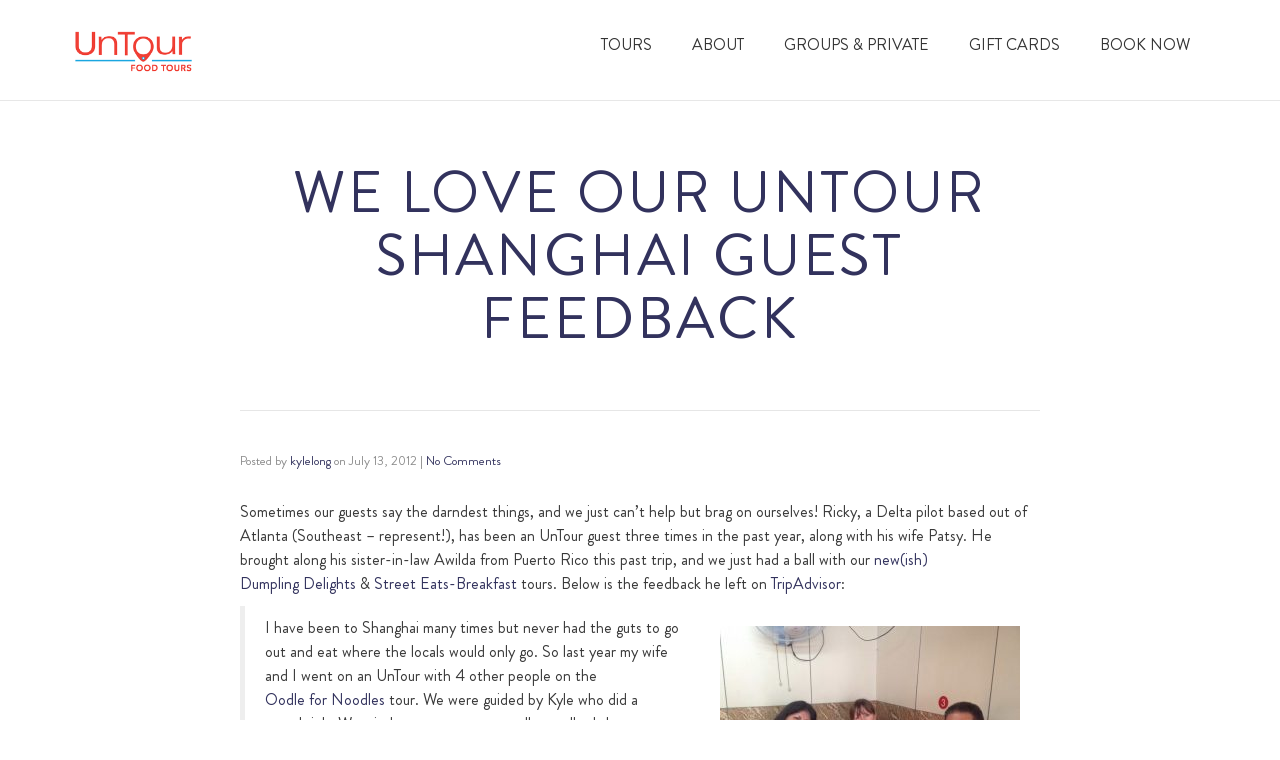

--- FILE ---
content_type: text/html; charset=UTF-8
request_url: https://untourfoodtours.com/untour-shanghai-guest-feedback/
body_size: 15692
content:
<!DOCTYPE html>
<!--[if lt IE 7]>      <html class="no-js lt-ie9 lt-ie8 lt-ie7" lang="en-US"> <![endif]-->
<!--[if IE 7]>         <html class="no-js lt-ie9 lt-ie8" lang="en-US"> <![endif]-->
<!--[if IE 8]>         <html class="no-js lt-ie9" lang="en-US"> <![endif]-->
<!--[if gt IE 8]><!--> <html class="no-js" lang="en-US"> <!--<![endif]-->
<head>
<meta charset="UTF-8">
<meta name="viewport" content="width=device-width, initial-scale=1.0">
<link rel="alternate" type="application/rss+xml" title="UnTour Food Tours Feed" href="https://untourfoodtours.com//feed/">
<meta name='robots' content='index, follow, max-image-preview:large, max-snippet:-1, max-video-preview:-1' />
<meta name="dlm-version" content="5.1.6">
<!-- This site is optimized with the Yoast SEO plugin v26.6 - https://yoast.com/wordpress/plugins/seo/ -->
<title>We Love Our UnTour Shanghai Guest Feedback - UnTour Food Tours</title>
<link rel="canonical" href="https://untourfoodtours.com/untour-shanghai-guest-feedback/" />
<meta property="og:locale" content="en_US" />
<meta property="og:type" content="article" />
<meta property="og:title" content="We Love Our UnTour Shanghai Guest Feedback - UnTour Food Tours" />
<meta property="og:description" content="Sometimes our guests say the darndest things, and we just can&#8217;t help but brag on ourselves! Ricky, a Delta pilot based out of Atlanta (Southeast &#8211; represent!), has been an UnTour guest three times in the past year, along with &hellip; Read More" />
<meta property="og:url" content="https://untourfoodtours.com/untour-shanghai-guest-feedback/" />
<meta property="og:site_name" content="UnTour Food Tours" />
<meta property="article:published_time" content="2012-07-13T03:14:16+00:00" />
<meta property="article:modified_time" content="2017-04-05T08:50:16+00:00" />
<meta property="og:image" content="http://untour.lightningbasehosted.com/wp-content/uploads/2012/07/IMG_4474-300x225.jpg" />
<meta name="author" content="kylelong" />
<meta name="twitter:card" content="summary_large_image" />
<meta name="twitter:label1" content="Written by" />
<meta name="twitter:data1" content="kylelong" />
<meta name="twitter:label2" content="Est. reading time" />
<meta name="twitter:data2" content="4 minutes" />
<script type="application/ld+json" class="yoast-schema-graph">{"@context":"https://schema.org","@graph":[{"@type":"WebPage","@id":"https://untourfoodtours.com/untour-shanghai-guest-feedback/","url":"https://untourfoodtours.com/untour-shanghai-guest-feedback/","name":"We Love Our UnTour Shanghai Guest Feedback - UnTour Food Tours","isPartOf":{"@id":"https://untourfoodtours.com/#website"},"primaryImageOfPage":{"@id":"https://untourfoodtours.com/untour-shanghai-guest-feedback/#primaryimage"},"image":{"@id":"https://untourfoodtours.com/untour-shanghai-guest-feedback/#primaryimage"},"thumbnailUrl":"http://untour.lightningbasehosted.com/wp-content/uploads/2012/07/IMG_4474-300x225.jpg","datePublished":"2012-07-13T03:14:16+00:00","dateModified":"2017-04-05T08:50:16+00:00","author":{"@id":"https://untourfoodtours.com/#/schema/person/4f67c6ad68cf3e34ba87015110d5d0b3"},"breadcrumb":{"@id":"https://untourfoodtours.com/untour-shanghai-guest-feedback/#breadcrumb"},"inLanguage":"en-US","potentialAction":[{"@type":"ReadAction","target":["https://untourfoodtours.com/untour-shanghai-guest-feedback/"]}]},{"@type":"ImageObject","inLanguage":"en-US","@id":"https://untourfoodtours.com/untour-shanghai-guest-feedback/#primaryimage","url":"http://untour.lightningbasehosted.com/wp-content/uploads/2012/07/IMG_4474-300x225.jpg","contentUrl":"http://untour.lightningbasehosted.com/wp-content/uploads/2012/07/IMG_4474-300x225.jpg"},{"@type":"BreadcrumbList","@id":"https://untourfoodtours.com/untour-shanghai-guest-feedback/#breadcrumb","itemListElement":[{"@type":"ListItem","position":1,"name":"Home","item":"https://untourfoodtours.com/"},{"@type":"ListItem","position":2,"name":"BLOG","item":"https://untourfoodtours.com/blog/"},{"@type":"ListItem","position":3,"name":"We Love Our UnTour Shanghai Guest Feedback"}]},{"@type":"WebSite","@id":"https://untourfoodtours.com/#website","url":"https://untourfoodtours.com/","name":"UnTour Food Tours","description":"CHINA’S #1 FOOD TOUR COMPANY","potentialAction":[{"@type":"SearchAction","target":{"@type":"EntryPoint","urlTemplate":"https://untourfoodtours.com/?s={search_term_string}"},"query-input":{"@type":"PropertyValueSpecification","valueRequired":true,"valueName":"search_term_string"}}],"inLanguage":"en-US"},{"@type":"Person","@id":"https://untourfoodtours.com/#/schema/person/4f67c6ad68cf3e34ba87015110d5d0b3","name":"kylelong","image":{"@type":"ImageObject","inLanguage":"en-US","@id":"https://untourfoodtours.com/#/schema/person/image/","url":"https://secure.gravatar.com/avatar/55cf69b8aeac3a4b10b44220389359eb35b1d4066fb0bb564ac3522002bf24a4?s=96&d=mm&r=g","contentUrl":"https://secure.gravatar.com/avatar/55cf69b8aeac3a4b10b44220389359eb35b1d4066fb0bb564ac3522002bf24a4?s=96&d=mm&r=g","caption":"kylelong"},"url":"https://untourfoodtours.com/author/kylelong/"}]}</script>
<!-- / Yoast SEO plugin. -->
<link rel='dns-prefetch' href='//widgetlogic.org' />
<link rel='dns-prefetch' href='//fh-kit.com' />
<link rel="alternate" type="application/rss+xml" title="UnTour Food Tours &raquo; Feed" href="https://untourfoodtours.com/feed/" />
<link rel="alternate" type="application/rss+xml" title="UnTour Food Tours &raquo; Comments Feed" href="https://untourfoodtours.com/comments/feed/" />
<link rel="alternate" type="application/rss+xml" title="UnTour Food Tours &raquo; We Love Our UnTour Shanghai Guest Feedback Comments Feed" href="https://untourfoodtours.com/untour-shanghai-guest-feedback/feed/" />
<link rel="alternate" title="oEmbed (JSON)" type="application/json+oembed" href="https://untourfoodtours.com/wp-json/oembed/1.0/embed?url=https%3A%2F%2Funtourfoodtours.com%2Funtour-shanghai-guest-feedback%2F" />
<link rel="alternate" title="oEmbed (XML)" type="text/xml+oembed" href="https://untourfoodtours.com/wp-json/oembed/1.0/embed?url=https%3A%2F%2Funtourfoodtours.com%2Funtour-shanghai-guest-feedback%2F&#038;format=xml" />
<style>
.lazyload,
.lazyloading {
max-width: 100%;
}
</style>
<style id='wp-img-auto-sizes-contain-inline-css' type='text/css'>
img:is([sizes=auto i],[sizes^="auto," i]){contain-intrinsic-size:3000px 1500px}
/*# sourceURL=wp-img-auto-sizes-contain-inline-css */
</style>
<!-- <link rel='stylesheet' id='aloha-hfe-widgets-style-css' href='https://untourfoodtours.com/wp-content/plugins/th-widget-pack/header-footer/css/frontend.css?ver=1738286364' type='text/css' media='all' /> -->
<!-- <link rel='stylesheet' id='formidable-css' href='https://untourfoodtours.com/wp-content/plugins/formidable/css/formidableforms.css?ver=1231602' type='text/css' media='all' /> -->
<!-- <link rel='stylesheet' id='hfe-widgets-style-css' href='https://untourfoodtours.com/wp-content/plugins/th-widget-pack/header-footer/hfe-plugin/header-footer/inc/widgets-css/frontend.css?ver=2.0.3' type='text/css' media='all' /> -->
<!-- <link rel='stylesheet' id='themo-icons-css' href='https://untourfoodtours.com/wp-content/plugins/th-widget-pack/assets/icons/icons.css?ver=2.2.9' type='text/css' media='all' /> -->
<!-- <link rel='stylesheet' id='thmv-global-css' href='https://untourfoodtours.com/wp-content/plugins/th-widget-pack/css/global.css?ver=1738286364' type='text/css' media='all' /> -->
<!-- <link rel='stylesheet' id='wp-block-library-css' href='https://untourfoodtours.com/wp-includes/css/dist/block-library/style.min.css?ver=6.9' type='text/css' media='all' /> -->
<link rel="stylesheet" type="text/css" href="//untourfoodtours.com/wp-content/cache/wpfc-minified/er7bqmw2/6hs55.css" media="all"/>
<style id='classic-theme-styles-inline-css' type='text/css'>
/*! This file is auto-generated */
.wp-block-button__link{color:#fff;background-color:#32373c;border-radius:9999px;box-shadow:none;text-decoration:none;padding:calc(.667em + 2px) calc(1.333em + 2px);font-size:1.125em}.wp-block-file__button{background:#32373c;color:#fff;text-decoration:none}
/*# sourceURL=/wp-includes/css/classic-themes.min.css */
</style>
<!-- <link rel='stylesheet' id='block-widget-css' href='https://untourfoodtours.com/wp-content/plugins/widget-logic/block_widget/css/widget.css?ver=1726206751' type='text/css' media='all' /> -->
<link rel="stylesheet" type="text/css" href="//untourfoodtours.com/wp-content/cache/wpfc-minified/6z8gx2u3/6hs55.css" media="all"/>
<style id='global-styles-inline-css' type='text/css'>
:root{--wp--preset--aspect-ratio--square: 1;--wp--preset--aspect-ratio--4-3: 4/3;--wp--preset--aspect-ratio--3-4: 3/4;--wp--preset--aspect-ratio--3-2: 3/2;--wp--preset--aspect-ratio--2-3: 2/3;--wp--preset--aspect-ratio--16-9: 16/9;--wp--preset--aspect-ratio--9-16: 9/16;--wp--preset--color--black: #000000;--wp--preset--color--cyan-bluish-gray: #abb8c3;--wp--preset--color--white: #ffffff;--wp--preset--color--pale-pink: #f78da7;--wp--preset--color--vivid-red: #cf2e2e;--wp--preset--color--luminous-vivid-orange: #ff6900;--wp--preset--color--luminous-vivid-amber: #fcb900;--wp--preset--color--light-green-cyan: #7bdcb5;--wp--preset--color--vivid-green-cyan: #00d084;--wp--preset--color--pale-cyan-blue: #8ed1fc;--wp--preset--color--vivid-cyan-blue: #0693e3;--wp--preset--color--vivid-purple: #9b51e0;--wp--preset--gradient--vivid-cyan-blue-to-vivid-purple: linear-gradient(135deg,rgb(6,147,227) 0%,rgb(155,81,224) 100%);--wp--preset--gradient--light-green-cyan-to-vivid-green-cyan: linear-gradient(135deg,rgb(122,220,180) 0%,rgb(0,208,130) 100%);--wp--preset--gradient--luminous-vivid-amber-to-luminous-vivid-orange: linear-gradient(135deg,rgb(252,185,0) 0%,rgb(255,105,0) 100%);--wp--preset--gradient--luminous-vivid-orange-to-vivid-red: linear-gradient(135deg,rgb(255,105,0) 0%,rgb(207,46,46) 100%);--wp--preset--gradient--very-light-gray-to-cyan-bluish-gray: linear-gradient(135deg,rgb(238,238,238) 0%,rgb(169,184,195) 100%);--wp--preset--gradient--cool-to-warm-spectrum: linear-gradient(135deg,rgb(74,234,220) 0%,rgb(151,120,209) 20%,rgb(207,42,186) 40%,rgb(238,44,130) 60%,rgb(251,105,98) 80%,rgb(254,248,76) 100%);--wp--preset--gradient--blush-light-purple: linear-gradient(135deg,rgb(255,206,236) 0%,rgb(152,150,240) 100%);--wp--preset--gradient--blush-bordeaux: linear-gradient(135deg,rgb(254,205,165) 0%,rgb(254,45,45) 50%,rgb(107,0,62) 100%);--wp--preset--gradient--luminous-dusk: linear-gradient(135deg,rgb(255,203,112) 0%,rgb(199,81,192) 50%,rgb(65,88,208) 100%);--wp--preset--gradient--pale-ocean: linear-gradient(135deg,rgb(255,245,203) 0%,rgb(182,227,212) 50%,rgb(51,167,181) 100%);--wp--preset--gradient--electric-grass: linear-gradient(135deg,rgb(202,248,128) 0%,rgb(113,206,126) 100%);--wp--preset--gradient--midnight: linear-gradient(135deg,rgb(2,3,129) 0%,rgb(40,116,252) 100%);--wp--preset--font-size--small: 13px;--wp--preset--font-size--medium: 20px;--wp--preset--font-size--large: 36px;--wp--preset--font-size--x-large: 42px;--wp--preset--spacing--20: 0.44rem;--wp--preset--spacing--30: 0.67rem;--wp--preset--spacing--40: 1rem;--wp--preset--spacing--50: 1.5rem;--wp--preset--spacing--60: 2.25rem;--wp--preset--spacing--70: 3.38rem;--wp--preset--spacing--80: 5.06rem;--wp--preset--shadow--natural: 6px 6px 9px rgba(0, 0, 0, 0.2);--wp--preset--shadow--deep: 12px 12px 50px rgba(0, 0, 0, 0.4);--wp--preset--shadow--sharp: 6px 6px 0px rgba(0, 0, 0, 0.2);--wp--preset--shadow--outlined: 6px 6px 0px -3px rgb(255, 255, 255), 6px 6px rgb(0, 0, 0);--wp--preset--shadow--crisp: 6px 6px 0px rgb(0, 0, 0);}:where(.is-layout-flex){gap: 0.5em;}:where(.is-layout-grid){gap: 0.5em;}body .is-layout-flex{display: flex;}.is-layout-flex{flex-wrap: wrap;align-items: center;}.is-layout-flex > :is(*, div){margin: 0;}body .is-layout-grid{display: grid;}.is-layout-grid > :is(*, div){margin: 0;}:where(.wp-block-columns.is-layout-flex){gap: 2em;}:where(.wp-block-columns.is-layout-grid){gap: 2em;}:where(.wp-block-post-template.is-layout-flex){gap: 1.25em;}:where(.wp-block-post-template.is-layout-grid){gap: 1.25em;}.has-black-color{color: var(--wp--preset--color--black) !important;}.has-cyan-bluish-gray-color{color: var(--wp--preset--color--cyan-bluish-gray) !important;}.has-white-color{color: var(--wp--preset--color--white) !important;}.has-pale-pink-color{color: var(--wp--preset--color--pale-pink) !important;}.has-vivid-red-color{color: var(--wp--preset--color--vivid-red) !important;}.has-luminous-vivid-orange-color{color: var(--wp--preset--color--luminous-vivid-orange) !important;}.has-luminous-vivid-amber-color{color: var(--wp--preset--color--luminous-vivid-amber) !important;}.has-light-green-cyan-color{color: var(--wp--preset--color--light-green-cyan) !important;}.has-vivid-green-cyan-color{color: var(--wp--preset--color--vivid-green-cyan) !important;}.has-pale-cyan-blue-color{color: var(--wp--preset--color--pale-cyan-blue) !important;}.has-vivid-cyan-blue-color{color: var(--wp--preset--color--vivid-cyan-blue) !important;}.has-vivid-purple-color{color: var(--wp--preset--color--vivid-purple) !important;}.has-black-background-color{background-color: var(--wp--preset--color--black) !important;}.has-cyan-bluish-gray-background-color{background-color: var(--wp--preset--color--cyan-bluish-gray) !important;}.has-white-background-color{background-color: var(--wp--preset--color--white) !important;}.has-pale-pink-background-color{background-color: var(--wp--preset--color--pale-pink) !important;}.has-vivid-red-background-color{background-color: var(--wp--preset--color--vivid-red) !important;}.has-luminous-vivid-orange-background-color{background-color: var(--wp--preset--color--luminous-vivid-orange) !important;}.has-luminous-vivid-amber-background-color{background-color: var(--wp--preset--color--luminous-vivid-amber) !important;}.has-light-green-cyan-background-color{background-color: var(--wp--preset--color--light-green-cyan) !important;}.has-vivid-green-cyan-background-color{background-color: var(--wp--preset--color--vivid-green-cyan) !important;}.has-pale-cyan-blue-background-color{background-color: var(--wp--preset--color--pale-cyan-blue) !important;}.has-vivid-cyan-blue-background-color{background-color: var(--wp--preset--color--vivid-cyan-blue) !important;}.has-vivid-purple-background-color{background-color: var(--wp--preset--color--vivid-purple) !important;}.has-black-border-color{border-color: var(--wp--preset--color--black) !important;}.has-cyan-bluish-gray-border-color{border-color: var(--wp--preset--color--cyan-bluish-gray) !important;}.has-white-border-color{border-color: var(--wp--preset--color--white) !important;}.has-pale-pink-border-color{border-color: var(--wp--preset--color--pale-pink) !important;}.has-vivid-red-border-color{border-color: var(--wp--preset--color--vivid-red) !important;}.has-luminous-vivid-orange-border-color{border-color: var(--wp--preset--color--luminous-vivid-orange) !important;}.has-luminous-vivid-amber-border-color{border-color: var(--wp--preset--color--luminous-vivid-amber) !important;}.has-light-green-cyan-border-color{border-color: var(--wp--preset--color--light-green-cyan) !important;}.has-vivid-green-cyan-border-color{border-color: var(--wp--preset--color--vivid-green-cyan) !important;}.has-pale-cyan-blue-border-color{border-color: var(--wp--preset--color--pale-cyan-blue) !important;}.has-vivid-cyan-blue-border-color{border-color: var(--wp--preset--color--vivid-cyan-blue) !important;}.has-vivid-purple-border-color{border-color: var(--wp--preset--color--vivid-purple) !important;}.has-vivid-cyan-blue-to-vivid-purple-gradient-background{background: var(--wp--preset--gradient--vivid-cyan-blue-to-vivid-purple) !important;}.has-light-green-cyan-to-vivid-green-cyan-gradient-background{background: var(--wp--preset--gradient--light-green-cyan-to-vivid-green-cyan) !important;}.has-luminous-vivid-amber-to-luminous-vivid-orange-gradient-background{background: var(--wp--preset--gradient--luminous-vivid-amber-to-luminous-vivid-orange) !important;}.has-luminous-vivid-orange-to-vivid-red-gradient-background{background: var(--wp--preset--gradient--luminous-vivid-orange-to-vivid-red) !important;}.has-very-light-gray-to-cyan-bluish-gray-gradient-background{background: var(--wp--preset--gradient--very-light-gray-to-cyan-bluish-gray) !important;}.has-cool-to-warm-spectrum-gradient-background{background: var(--wp--preset--gradient--cool-to-warm-spectrum) !important;}.has-blush-light-purple-gradient-background{background: var(--wp--preset--gradient--blush-light-purple) !important;}.has-blush-bordeaux-gradient-background{background: var(--wp--preset--gradient--blush-bordeaux) !important;}.has-luminous-dusk-gradient-background{background: var(--wp--preset--gradient--luminous-dusk) !important;}.has-pale-ocean-gradient-background{background: var(--wp--preset--gradient--pale-ocean) !important;}.has-electric-grass-gradient-background{background: var(--wp--preset--gradient--electric-grass) !important;}.has-midnight-gradient-background{background: var(--wp--preset--gradient--midnight) !important;}.has-small-font-size{font-size: var(--wp--preset--font-size--small) !important;}.has-medium-font-size{font-size: var(--wp--preset--font-size--medium) !important;}.has-large-font-size{font-size: var(--wp--preset--font-size--large) !important;}.has-x-large-font-size{font-size: var(--wp--preset--font-size--x-large) !important;}
:where(.wp-block-post-template.is-layout-flex){gap: 1.25em;}:where(.wp-block-post-template.is-layout-grid){gap: 1.25em;}
:where(.wp-block-term-template.is-layout-flex){gap: 1.25em;}:where(.wp-block-term-template.is-layout-grid){gap: 1.25em;}
:where(.wp-block-columns.is-layout-flex){gap: 2em;}:where(.wp-block-columns.is-layout-grid){gap: 2em;}
:root :where(.wp-block-pullquote){font-size: 1.5em;line-height: 1.6;}
/*# sourceURL=global-styles-inline-css */
</style>
<!-- <link rel='stylesheet' id='booked-tooltipster-css' href='https://untourfoodtours.com/wp-content/plugins/booked/assets/js/tooltipster/css/tooltipster.css?ver=3.3.0' type='text/css' media='all' /> -->
<!-- <link rel='stylesheet' id='booked-tooltipster-theme-css' href='https://untourfoodtours.com/wp-content/plugins/booked/assets/js/tooltipster/css/themes/tooltipster-light.css?ver=3.3.0' type='text/css' media='all' /> -->
<!-- <link rel='stylesheet' id='booked-animations-css' href='https://untourfoodtours.com/wp-content/plugins/booked/assets/css/animations.css?ver=2.4.3' type='text/css' media='all' /> -->
<!-- <link rel='stylesheet' id='booked-css-css' href='https://untourfoodtours.com/wp-content/plugins/booked/dist/booked.css?ver=2.4.3' type='text/css' media='all' /> -->
<link rel="stylesheet" type="text/css" href="//untourfoodtours.com/wp-content/cache/wpfc-minified/7zp5507j/6hs55.css" media="all"/>
<style id='booked-css-inline-css' type='text/css'>
#ui-datepicker-div.booked_custom_date_picker table.ui-datepicker-calendar tbody td a.ui-state-active,#ui-datepicker-div.booked_custom_date_picker table.ui-datepicker-calendar tbody td a.ui-state-active:hover,body #booked-profile-page input[type=submit].button-primary:hover,body .booked-list-view button.button:hover, body .booked-list-view input[type=submit].button-primary:hover,body div.booked-calendar input[type=submit].button-primary:hover,body .booked-modal input[type=submit].button-primary:hover,body div.booked-calendar .bc-head,body div.booked-calendar .bc-head .bc-col,body div.booked-calendar .booked-appt-list .timeslot .timeslot-people button:hover,body #booked-profile-page .booked-profile-header,body #booked-profile-page .booked-tabs li.active a,body #booked-profile-page .booked-tabs li.active a:hover,body #booked-profile-page .appt-block .google-cal-button > a:hover,#ui-datepicker-div.booked_custom_date_picker .ui-datepicker-header{ background:#c4f2d4 !important; }body #booked-profile-page input[type=submit].button-primary:hover,body div.booked-calendar input[type=submit].button-primary:hover,body .booked-list-view button.button:hover, body .booked-list-view input[type=submit].button-primary:hover,body .booked-modal input[type=submit].button-primary:hover,body div.booked-calendar .bc-head .bc-col,body div.booked-calendar .booked-appt-list .timeslot .timeslot-people button:hover,body #booked-profile-page .booked-profile-header,body #booked-profile-page .appt-block .google-cal-button > a:hover{ border-color:#c4f2d4 !important; }body div.booked-calendar .bc-row.days,body div.booked-calendar .bc-row.days .bc-col,body .booked-calendarSwitcher.calendar,body #booked-profile-page .booked-tabs,#ui-datepicker-div.booked_custom_date_picker table.ui-datepicker-calendar thead,#ui-datepicker-div.booked_custom_date_picker table.ui-datepicker-calendar thead th{ background:#039146 !important; }body div.booked-calendar .bc-row.days .bc-col,body #booked-profile-page .booked-tabs{ border-color:#039146 !important; }#ui-datepicker-div.booked_custom_date_picker table.ui-datepicker-calendar tbody td.ui-datepicker-today a,#ui-datepicker-div.booked_custom_date_picker table.ui-datepicker-calendar tbody td.ui-datepicker-today a:hover,body #booked-profile-page input[type=submit].button-primary,body div.booked-calendar input[type=submit].button-primary,body .booked-list-view button.button, body .booked-list-view input[type=submit].button-primary,body .booked-list-view button.button, body .booked-list-view input[type=submit].button-primary,body .booked-modal input[type=submit].button-primary,body div.booked-calendar .booked-appt-list .timeslot .timeslot-people button,body #booked-profile-page .booked-profile-appt-list .appt-block.approved .status-block,body #booked-profile-page .appt-block .google-cal-button > a,body .booked-modal p.booked-title-bar,body div.booked-calendar .bc-col:hover .date span,body .booked-list-view a.booked_list_date_picker_trigger.booked-dp-active,body .booked-list-view a.booked_list_date_picker_trigger.booked-dp-active:hover,.booked-ms-modal .booked-book-appt,body #booked-profile-page .booked-tabs li a .counter{ background:#56c477; }body #booked-profile-page input[type=submit].button-primary,body div.booked-calendar input[type=submit].button-primary,body .booked-list-view button.button, body .booked-list-view input[type=submit].button-primary,body .booked-list-view button.button, body .booked-list-view input[type=submit].button-primary,body .booked-modal input[type=submit].button-primary,body #booked-profile-page .appt-block .google-cal-button > a,body div.booked-calendar .booked-appt-list .timeslot .timeslot-people button,body .booked-list-view a.booked_list_date_picker_trigger.booked-dp-active,body .booked-list-view a.booked_list_date_picker_trigger.booked-dp-active:hover{ border-color:#56c477; }body .booked-modal .bm-window p i.fa,body .booked-modal .bm-window a,body .booked-appt-list .booked-public-appointment-title,body .booked-modal .bm-window p.appointment-title,.booked-ms-modal.visible:hover .booked-book-appt{ color:#56c477; }.booked-appt-list .timeslot.has-title .booked-public-appointment-title { color:inherit; }
/*# sourceURL=booked-css-inline-css */
</style>
<!-- <link rel='stylesheet' id='wp-post-navigation-style-css' href='https://untourfoodtours.com/wp-content/plugins/wp-post-navigation/style.css?ver=6.9' type='text/css' media='all' /> -->
<!-- <link rel='stylesheet' id='mc4wp-form-themes-css' href='https://untourfoodtours.com/wp-content/plugins/mailchimp-for-wp/assets/css/form-themes.css?ver=4.10.9' type='text/css' media='all' /> -->
<!-- <link rel='stylesheet' id='hfe-style-css' href='https://untourfoodtours.com/wp-content/plugins/th-widget-pack/header-footer/hfe-plugin/header-footer/assets/css/header-footer-elementor.css?ver=2.0.3' type='text/css' media='all' /> -->
<!-- <link rel='stylesheet' id='elementor-icons-css' href='https://untourfoodtours.com/wp-content/plugins/elementor/assets/lib/eicons/css/elementor-icons.min.css?ver=5.45.0' type='text/css' media='all' /> -->
<!-- <link rel='stylesheet' id='elementor-frontend-css' href='https://untourfoodtours.com/wp-content/plugins/elementor/assets/css/frontend.min.css?ver=3.34.0' type='text/css' media='all' /> -->
<link rel="stylesheet" type="text/css" href="//untourfoodtours.com/wp-content/cache/wpfc-minified/7wpdowpx/6hs55.css" media="all"/>
<link rel='stylesheet' id='elementor-post-17238-css' href='https://untourfoodtours.com/wp-content/uploads/elementor/css/post-17238.css?ver=1767160888' type='text/css' media='all' />
<!-- <link rel='stylesheet' id='font-awesome-5-all-css' href='https://untourfoodtours.com/wp-content/plugins/elementor/assets/lib/font-awesome/css/all.min.css?ver=3.34.0' type='text/css' media='all' /> -->
<!-- <link rel='stylesheet' id='font-awesome-4-shim-css' href='https://untourfoodtours.com/wp-content/plugins/elementor/assets/lib/font-awesome/css/v4-shims.min.css?ver=3.34.0' type='text/css' media='all' /> -->
<link rel="stylesheet" type="text/css" href="//untourfoodtours.com/wp-content/cache/wpfc-minified/d223788/6hs55.css" media="all"/>
<link rel='stylesheet' id='fh-buttons-css' href='https://fh-kit.com/buttons/v2/?pop=d9534f' type='text/css' media='all' />
<!-- <link rel='stylesheet' id='ms-main-css' href='https://untourfoodtours.com/wp-content/plugins/masterslider/public/assets/css/masterslider.main.css?ver=3.7.7' type='text/css' media='all' /> -->
<!-- <link rel='stylesheet' id='ms-custom-css' href='https://untourfoodtours.com/wp-content/uploads/masterslider/custom.css?ver=1.9' type='text/css' media='all' /> -->
<!-- <link rel='stylesheet' id='font-awesome-css' href='https://untourfoodtours.com/wp-content/plugins/elementor/assets/lib/font-awesome/css/font-awesome.min.css?ver=4.7.0' type='text/css' media='all' /> -->
<!-- <link rel='stylesheet' id='hfe-icons-list-css' href='https://untourfoodtours.com/wp-content/plugins/elementor/assets/css/widget-icon-list.min.css?ver=3.24.3' type='text/css' media='all' /> -->
<!-- <link rel='stylesheet' id='hfe-social-icons-css' href='https://untourfoodtours.com/wp-content/plugins/elementor/assets/css/widget-social-icons.min.css?ver=3.24.0' type='text/css' media='all' /> -->
<!-- <link rel='stylesheet' id='hfe-social-share-icons-brands-css' href='https://untourfoodtours.com/wp-content/plugins/elementor/assets/lib/font-awesome/css/brands.css?ver=5.15.3' type='text/css' media='all' /> -->
<!-- <link rel='stylesheet' id='hfe-social-share-icons-fontawesome-css' href='https://untourfoodtours.com/wp-content/plugins/elementor/assets/lib/font-awesome/css/fontawesome.css?ver=5.15.3' type='text/css' media='all' /> -->
<!-- <link rel='stylesheet' id='hfe-nav-menu-icons-css' href='https://untourfoodtours.com/wp-content/plugins/elementor/assets/lib/font-awesome/css/solid.css?ver=5.15.3' type='text/css' media='all' /> -->
<!-- <link rel='stylesheet' id='roots_app-css' href='https://untourfoodtours.com/wp-content/themes/embark/assets/css/app.css?ver=1' type='text/css' media='all' /> -->
<link rel="stylesheet" type="text/css" href="//untourfoodtours.com/wp-content/cache/wpfc-minified/2nz515k5/6hs55.css" media="all"/>
<style id='roots_app-inline-css' type='text/css'>
/* Include Ludirous Font */
@font-face { font-family: 'ludicrous'; src:  url('https://untourfoodtours.com/wp-content/themes/embark/assets/fonts/ludicrous.woff') format('woff'), url('https://untourfoodtours.com/wp-content/themes/embark/assets/fonts/ludicrous.woff2')  format('woff2')}
/*# sourceURL=roots_app-inline-css */
</style>
<!-- <link rel='stylesheet' id='roots_child-css' href='https://untourfoodtours.com/wp-content/themes/embark-child/style.css?ver=6.9' type='text/css' media='all' /> -->
<!-- <link rel='stylesheet' id='parent-style-css' href='https://untourfoodtours.com/wp-content/themes/embark/style.css?ver=6.9' type='text/css' media='all' /> -->
<!-- <link rel='stylesheet' id='child-style-css' href='https://untourfoodtours.com/wp-content/themes/embark-child/style.css?ver=1768307854' type='text/css' media='all' /> -->
<!-- <link rel='stylesheet' id='elementor-gf-local-roboto-css' href='https://untourfoodtours.com/wp-content/uploads/elementor/google-fonts/css/roboto.css?ver=1744365210' type='text/css' media='all' /> -->
<!-- <link rel='stylesheet' id='elementor-gf-local-robotoslab-css' href='https://untourfoodtours.com/wp-content/uploads/elementor/google-fonts/css/robotoslab.css?ver=1744365212' type='text/css' media='all' /> -->
<link rel="stylesheet" type="text/css" href="//untourfoodtours.com/wp-content/cache/wpfc-minified/jmcghewf/6hs55.css" media="all"/>
<script type="text/javascript" src="https://untourfoodtours.com/wp-includes/js/jquery/jquery.min.js?ver=3.7.1" id="jquery-core-js"></script>
<script type="text/javascript" src="https://untourfoodtours.com/wp-includes/js/jquery/jquery-migrate.min.js?ver=3.4.1" id="jquery-migrate-js"></script>
<script type="text/javascript" id="jquery-js-after">
/* <![CDATA[ */
!function($){"use strict";$(document).ready(function(){$(this).scrollTop()>100&&$(".hfe-scroll-to-top-wrap").removeClass("hfe-scroll-to-top-hide"),$(window).scroll(function(){$(this).scrollTop()<100?$(".hfe-scroll-to-top-wrap").fadeOut(300):$(".hfe-scroll-to-top-wrap").fadeIn(300)}),$(".hfe-scroll-to-top-wrap").on("click",function(){$("html, body").animate({scrollTop:0},300);return!1})})}(jQuery);
//# sourceURL=jquery-js-after
/* ]]> */
</script>
<script type="text/javascript" src="https://untourfoodtours.com/wp-content/plugins/masterslider/includes/modules/elementor/assets/js/elementor-widgets.js?ver=3.7.7" id="masterslider-elementor-widgets-js"></script>
<script type="text/javascript" src="https://untourfoodtours.com/wp-content/plugins/elementor/assets/lib/font-awesome/js/v4-shims.min.js?ver=3.34.0" id="font-awesome-4-shim-js"></script>
<link rel="https://api.w.org/" href="https://untourfoodtours.com/wp-json/" /><link rel="alternate" title="JSON" type="application/json" href="https://untourfoodtours.com/wp-json/wp/v2/posts/1017" /><link rel="EditURI" type="application/rsd+xml" title="RSD" href="https://untourfoodtours.com/xmlrpc.php?rsd" />
<meta name="generator" content="WordPress 6.9" />
<link rel='shortlink' href='https://untourfoodtours.com/?p=1017' />
<script type="text/javascript">
var _gaq = _gaq || [];
_gaq.push(['_setAccount', 'UA-20049503-2']);
_gaq.push(['_trackPageview']);
(function() {
var ga = document.createElement('script'); ga.type = 'text/javascript'; ga.async = true;
ga.src = ('https:' == document.location.protocol ? 'https://ssl' : 'http://www') + '.google-analytics.com/ga.js';
var s = document.getElementsByTagName('script')[0]; s.parentNode.insertBefore(ga, s);
})();
</script>
<!-- HFCM by 99 Robots - Snippet # 1: Mailchimp Ad -->
<script id="mcjs">!function(c,h,i,m,p){m=c.createElement(h),p=c.getElementsByTagName(h)[0],m.async=1,m.src=i,p.parentNode.insertBefore(m,p)}(document,"script","https://chimpstatic.com/mcjs-connected/js/users/2007588e72b9876b84153c243/de048504a71ae413d48794d4c.js");</script>
<!-- /end HFCM by 99 Robots -->
<script>var ms_grabbing_curosr='https://untourfoodtours.com/wp-content/plugins/masterslider/public/assets/css/common/grabbing.cur',ms_grab_curosr='https://untourfoodtours.com/wp-content/plugins/masterslider/public/assets/css/common/grab.cur';</script>
<meta name="generator" content="MasterSlider 3.7.7 - Responsive Touch Image Slider" />
<style type="text/css">
.wp-post-navigation a{
text-decoration: none;
font:bold 16px Helvetica, Arial, sans-serif, arial;
color: #666;
}
</style>		<script>
document.documentElement.className = document.documentElement.className.replace('no-js', 'js');
</script>
<style>
.no-js img.lazyload {
display: none;
}
figure.wp-block-image img.lazyloading {
min-width: 150px;
}
.lazyload,
.lazyloading {
--smush-placeholder-width: 100px;
--smush-placeholder-aspect-ratio: 1/1;
width: var(--smush-image-width, var(--smush-placeholder-width)) !important;
aspect-ratio: var(--smush-image-aspect-ratio, var(--smush-placeholder-aspect-ratio)) !important;
}
.lazyload, .lazyloading {
opacity: 0;
}
.lazyloaded {
opacity: 1;
transition: opacity 400ms;
transition-delay: 0ms;
}
</style>
<!--[if lt IE 9]>
<script src="https://untourfoodtours.com/wp-content/themes/embark/assets/js/vendor/html5shiv.min.js"></script>
<script src="https://untourfoodtours.com/wp-content/themes/embark/assets/js/vendor/respond.min.js"></script>
<![endif]-->
<meta name="generator" content="Elementor 3.34.0; features: additional_custom_breakpoints; settings: css_print_method-external, google_font-enabled, font_display-auto">
<style>
.e-con.e-parent:nth-of-type(n+4):not(.e-lazyloaded):not(.e-no-lazyload),
.e-con.e-parent:nth-of-type(n+4):not(.e-lazyloaded):not(.e-no-lazyload) * {
background-image: none !important;
}
@media screen and (max-height: 1024px) {
.e-con.e-parent:nth-of-type(n+3):not(.e-lazyloaded):not(.e-no-lazyload),
.e-con.e-parent:nth-of-type(n+3):not(.e-lazyloaded):not(.e-no-lazyload) * {
background-image: none !important;
}
}
@media screen and (max-height: 640px) {
.e-con.e-parent:nth-of-type(n+2):not(.e-lazyloaded):not(.e-no-lazyload),
.e-con.e-parent:nth-of-type(n+2):not(.e-lazyloaded):not(.e-no-lazyload) * {
background-image: none !important;
}
}
</style>
<link rel="icon" href="https://untourfoodtours.com/wp-content/uploads/2018/09/new-untourfav.png" sizes="32x32" />
<link rel="icon" href="https://untourfoodtours.com/wp-content/uploads/2018/09/new-untourfav.png" sizes="192x192" />
<link rel="apple-touch-icon" href="https://untourfoodtours.com/wp-content/uploads/2018/09/new-untourfav.png" />
<meta name="msapplication-TileImage" content="https://untourfoodtours.com/wp-content/uploads/2018/09/new-untourfav.png" />
<style type="text/css" id="wp-custom-css">
@media screen and (max-width: 767px) {
.top-nav-text p{color: #fff;font-weight: normal;font-size: 15px;}
.navbar-nav > li{width: 100%;padding: 0px 0px;}
#menu-main-nav li a{top:0px;color:#fff;}
.menu-highlight{width:auto !important;margin-bottom:30px;}
#menu-main-nav{background: #1e8190;padding: 20px;}
.dropdown-toggle .caret{float:right;}
.navbar .navbar-nav .open .dropdown-toggle{background-color: #1e8190 !important;}
}
@media (max-width:767px) {
.navbar .navbar-nav .dropdown-submenu .dropdown-menu {background-color:#f03b30;}
}
@media screen and (max-width: 767px) {
#menu-main-nav{background: #27aae1;padding: 20px;}
.navbar .navbar-nav .open .dropdown-toggle{background-color: #27aae1 !important;}
}
.elementor-element-2a62bcd4 .textwidget p:first-of-type{
margin: 0;
}
.elementor-element-2a62bcd4 .textwidget p:first-of-type br {
display: none;
}
.elementor-element-2a62bcd4 .textwidget br{
display: none;
} 
.widget-inner .textwidget p:first-of-type{
margin: 0;
}
.widget-inner .textwidget p:first-of-type br{
display: none;
}		</style>
<style id="kirki-inline-styles">#logo img{max-height:50px;width:auto;}.navbar .navbar-nav{margin-top:20px;}.navbar .navbar-toggle{top:20px;}.themo_cart_icon{margin-top:calc(20px + 12px);}.btn-cta-primary,.navbar .navbar-nav>li>a:hover:after,.navbar .navbar-nav>li.active>a:after,.navbar .navbar-nav>li.active>a:hover:after,.navbar .navbar-nav>li.active>a:focus:after,.headhesive--clone .navbar-nav > li > a:hover:after,.banner[data-transparent-header="true"].headhesive--clone .navbar-nav > li > a:hover:after,form input[type=submit],html .woocommerce a.button.alt,html .woocommerce-page a.button.alt,html .woocommerce a.button,html .woocommerce-page a.button,.woocommerce #respond input#submit.alt:hover,.woocommerce a.button.alt:hover,.woocommerce #respond input#submit.alt, .woocommerce button.button.alt, .woocommerce input.button.alt, .woocommerce button.button.alt:hover,.woocommerce input.button.alt:hover,.woocommerce #respond input#submit.disabled,.woocommerce #respond input#submit:disabled,.woocommerce #respond input#submit:disabled[disabled],.woocommerce a.button.disabled,.woocommerce a.button:disabled,.woocommerce a.button:disabled[disabled],.woocommerce button.button.disabled,.woocommerce button.button:disabled,.woocommerce button.button:disabled[disabled],.woocommerce input.button.disabled,.woocommerce input.button:disabled,.woocommerce input.button:disabled[disabled],.woocommerce #respond input#submit.disabled:hover,.woocommerce #respond input#submit:disabled:hover,.woocommerce #respond input#submit:disabled[disabled]:hover,.woocommerce a.button.disabled:hover,.woocommerce a.button:disabled:hover,.woocommerce a.button:disabled[disabled]:hover,.woocommerce button.button.disabled:hover,.woocommerce button.button:disabled:hover,.woocommerce button.button:disabled[disabled]:hover,.woocommerce input.button.disabled:hover,.woocommerce input.button:disabled:hover,.woocommerce input.button:disabled[disabled]:hover,.woocommerce #respond input#submit.alt.disabled,.woocommerce #respond input#submit.alt.disabled:hover,.woocommerce #respond input#submit.alt:disabled,.woocommerce #respond input#submit.alt:disabled:hover,.woocommerce #respond input#submit.alt:disabled[disabled],.woocommerce #respond input#submit.alt:disabled[disabled]:hover,.woocommerce a.button.alt.disabled,.woocommerce a.button.alt.disabled:hover,.woocommerce a.button.alt:disabled,.woocommerce a.button.alt:disabled:hover,.woocommerce a.button.alt:disabled[disabled],.woocommerce a.button.alt:disabled[disabled]:hover,.woocommerce button.button.alt.disabled,.woocommerce button.button.alt.disabled:hover,.woocommerce button.button.alt:disabled,.woocommerce button.button.alt:disabled:hover,.woocommerce button.button.alt:disabled[disabled],.woocommerce button.button.alt:disabled[disabled]:hover,.woocommerce input.button.alt.disabled,.woocommerce input.button.alt.disabled:hover,.woocommerce input.button.alt:disabled,.woocommerce input.button.alt:disabled:hover,.woocommerce input.button.alt:disabled[disabled],.woocommerce input.button.alt:disabled[disabled]:hover,p.demo_store,.woocommerce.widget_price_filter .ui-slider .ui-slider-handle,.th-conversion form input[type=submit],.th-conversion .with_frm_style input[type=submit],.th-pricing-column.th-highlight,.search-submit,.search-submit:hover,.widget .tagcloud a:hover,.footer .tagcloud a:hover,.btn-standard-primary-form form .frm_submit input[type=submit],.btn-standard-primary-form form .frm_submit input[type=submit]:hover,.btn-ghost-primary-form form .frm_submit input[type=submit]:hover,.btn-cta-primary-form form .frm_submit input[type=submit],.btn-cta-primary-form form .frm_submit input[type=submit]:hover,.th-widget-area form input[type=submit],.th-widget-area .with_frm_style .frm_submit input[type=submit]{background-color:#32325D;}a,.accent,.navbar .navbar-nav .dropdown-menu li.active a,.navbar .navbar-nav .dropdown-menu li a:hover,.navbar .navbar-nav .dropdown-menu li.active a:hover,.page-title h1,.inner-container>h1.entry-title,.woocommerce ul.products li.product .price,.woocommerce ul.products li.product .price del,.woocommerce .single-product .product .price,.woocommerce.single-product .product .price,.woocommerce .single-product .product .price ins,.woocommerce.single-product .product .price ins,.a2c-ghost.woocommerce a.button,.th-cta .th-cta-text span,.elementor-widget-themo-header .th-header-wrap .elementor-icon-box-title,.elementor-widget-themo-info-card .th-info-card-wrap .elementor-icon-box-title,.map-info h3,.th-pkg-content h3,.th-pricing-cost,.elementor-widget-themo-service-block .th-service-block-w .elementor-icon-box-title,#main-flex-slider .slides h1,.th-team-member-social a i:hover,.elementor-widget-toggle .elementor-toggle .elementor-toggle-title,.elementor-widget-toggle .elementor-toggle .elementor-toggle-title.active,.elementor-widget-toggle .elementor-toggle .elementor-toggle-icon{color:#32325D;}.btn-standard-primary,.btn-ghost-primary:hover,.pager li>a:hover,.pager li>span:hover,.a2c-ghost.woocommerce a.button:hover{background-color:#32325D;}.btn-standard-primary,.btn-ghost-primary:hover,.pager li>a:hover,.pager li>span:hover,.a2c-ghost.woocommerce a.button:hover,.btn-standard-primary-form form .frm_submit input[type=submit],.btn-standard-primary-form form .frm_submit input[type=submit]:hover,.btn-ghost-primary-form form .frm_submit input[type=submit]:hover,.btn-ghost-primary-form form .frm_submit input[type=submit]{border-color:#32325D;}.btn-ghost-primary,.btn-ghost-primary:focus,.th-portfolio-filters a.current,.a2c-ghost.woocommerce a.button,.btn-ghost-primary-form form .frm_submit input[type=submit]{color:#32325D;}.btn-ghost-primary,.th-portfolio-filters a.current,.a2c-ghost.woocommerce a.button{border-color:#32325D;}form select:focus,form textarea:focus,form input:focus,.th-widget-area .widget select:focus,.search-form input:focus{border-color:#32325D!important;}.elementor-widget-themo-header .th-header-wrap .elementor-icon,.elementor-widget-themo-header.elementor-view-default .th-header-wrap .elementor-icon,.elementor-widget-themo-service-block .th-service-block-w .elementor-icon,.elementor-widget-themo-service-block.elementor-view-default .th-service-block-w .elementor-icon{color:#F5BE58;}.btn-cta-accent,.a2c-cta.woocommerce a.button,.a2c-cta.woocommerce a.button:hover,.elementor-widget-themo-header.elementor-view-stacked .th-header-wrap .elementor-icon,.elementor-widget-themo-service-block.elementor-view-stacked .th-service-block-w .elementor-icon,.btn-standard-accent-form form .frm_submit input[type=submit],.btn-standard-accent-form form .frm_submit input[type=submit]:hover,.btn-ghost-accent-form form .frm_submit input[type=submit]:hover,.btn-cta-accent-form form .frm_submit input[type=submit],.btn-cta-accent-form form .frm_submit input[type=submit]:hover{background-color:#F5BE58;}body #booked-profile-page input[type=submit].button-primary,body table.booked-calendar input[type=submit].button-primary,body .booked-modal input[type=submit].button-primary,body table.booked-calendar .booked-appt-list .timeslot .timeslot-people button,body #booked-profile-page .booked-profile-appt-list .appt-block.approved .status-block{background:#F5BE58!important;}body #booked-profile-page input[type=submit].button-primary,body table.booked-calendar input[type=submit].button-primary,body .booked-modal input[type=submit].button-primary,body table.booked-calendar .booked-appt-list .timeslot .timeslot-people button,.btn-standard-accent-form form .frm_submit input[type=submit],.btn-standard-accent-form form .frm_submit input[type=submit]:hover,.btn-ghost-accent-form form .frm_submit input[type=submit]:hover,.btn-ghost-accent-form form .frm_submit input[type=submit]{border-color:#F5BE58!important;}.btn-standard-accent,.btn-ghost-accent:hover{background-color:#F5BE58;border-color:#F5BE58;}.btn-ghost-accent,.btn-ghost-accent:focus,.elementor-widget-themo-header.elementor-view-framed .th-header-wrap .elementor-icon,.elementor-widget-themo-service-block.elementor-view-framed .th-service-block-w .elementor-icon,.btn-ghost-accent-form form .frm_submit input[type=submit]{color:#F5BE58;}.btn-ghost-accent,.elementor-widget-themo-header.elementor-view-framed .th-header-wrap .elementor-icon,.elementor-widget-themo-service-block.elementor-view-framed .th-service-block-w .elementor-icon{border-color:#F5BE58;}.h1,.h2,.h3,.h4,.h5,.h6,h1,h2,h3,h4,h5,h6{font-family:Work Sans;font-weight:400;}body,p,li{font-family:Work Sans;font-size:16px;font-weight:400;line-height:1.5;color:#393939;}.navbar .navbar-nav > li > a, .navbar .navbar-nav > li > a:hover, .navbar .navbar-nav > li.active > a, .navbar .navbar-nav > li.active > a:hover, .navbar .navbar-nav > li.active > a:focus, .banner[data-transparent-header="true"].headhesive--clone .navbar-nav > li > a, .navbar .navbar-nav > li.th-accent{font-family:Work Sans;font-size:16px;font-weight:400;color:#333333;}.simple-conversion form input[type=submit],.simple-conversion .with_frm_style input[type=submit],.search-form input{-webkit-border-radius:5px!important;-moz-border-radius:5px!important;border-radius:5px!important;}.nav-tabs > li > a{-webkit-border-radius:5px 5px 0 0;-moz-border-radius:5px 5px 0 0;border-radius:5px 5px 0 0;}.btn, .btn-cta, .btn-sm,.btn-group-sm > .btn, .btn-group-xs > .btn, .pager li > a,.pager li > span, .form-control, #respond input[type=submit], body .booked-modal button, .woocommerce #respond input#submit, .woocommerce a.button, .woocommerce button.button, .woocommerce input.button, .woocommerce div.product form.cart .button, .search-form input, .search-submit, .navbar .th-accent, .headhesive--clone.banner[data-transparent-header='true'] .th-accent{-webkit-border-radius:5px;-moz-border-radius:5px;border-radius:5px;}form input[type=submit],.with_frm_style .frm_submit input[type=submit],.with_frm_style .frm_submit input[type=button],.frm_form_submit_style, .with_frm_style.frm_login_form input[type=submit], .widget input[type=submit],.widget .frm_style_formidable-style.with_frm_style input[type=submit], .th-port-btn, body #booked-profile-page input[type=submit], body #booked-profile-page button, body table.booked-calendar input[type=submit], body table.booked-calendar button, body .booked-modal input[type=submit], body .booked-modal button,.th-widget-area form input[type=submit],.th-widget-area .with_frm_style .frm_submit input[type=submit],.th-widget-area .widget .frm_style_formidable-style.with_frm_style input[type=submit]{-webkit-border-radius:5px;-moz-border-radius:5px;border-radius:5px;}body{background-color:#FFF;}/* vietnamese */
@font-face {
font-family: 'Work Sans';
font-style: normal;
font-weight: 400;
font-display: swap;
src: url(https://untourfoodtours.com/wp-content/fonts/work-sans/QGY_z_wNahGAdqQ43RhVcIgYT2Xz5u32K0nXBiAJpp_c.woff2) format('woff2');
unicode-range: U+0102-0103, U+0110-0111, U+0128-0129, U+0168-0169, U+01A0-01A1, U+01AF-01B0, U+0300-0301, U+0303-0304, U+0308-0309, U+0323, U+0329, U+1EA0-1EF9, U+20AB;
}
/* latin-ext */
@font-face {
font-family: 'Work Sans';
font-style: normal;
font-weight: 400;
font-display: swap;
src: url(https://untourfoodtours.com/wp-content/fonts/work-sans/QGY_z_wNahGAdqQ43RhVcIgYT2Xz5u32K0nXBiEJpp_c.woff2) format('woff2');
unicode-range: U+0100-02BA, U+02BD-02C5, U+02C7-02CC, U+02CE-02D7, U+02DD-02FF, U+0304, U+0308, U+0329, U+1D00-1DBF, U+1E00-1E9F, U+1EF2-1EFF, U+2020, U+20A0-20AB, U+20AD-20C0, U+2113, U+2C60-2C7F, U+A720-A7FF;
}
/* latin */
@font-face {
font-family: 'Work Sans';
font-style: normal;
font-weight: 400;
font-display: swap;
src: url(https://untourfoodtours.com/wp-content/fonts/work-sans/QGY_z_wNahGAdqQ43RhVcIgYT2Xz5u32K0nXBi8Jpg.woff2) format('woff2');
unicode-range: U+0000-00FF, U+0131, U+0152-0153, U+02BB-02BC, U+02C6, U+02DA, U+02DC, U+0304, U+0308, U+0329, U+2000-206F, U+20AC, U+2122, U+2191, U+2193, U+2212, U+2215, U+FEFF, U+FFFD;
}/* vietnamese */
@font-face {
font-family: 'Work Sans';
font-style: normal;
font-weight: 400;
font-display: swap;
src: url(https://untourfoodtours.com/wp-content/fonts/work-sans/QGY_z_wNahGAdqQ43RhVcIgYT2Xz5u32K0nXBiAJpp_c.woff2) format('woff2');
unicode-range: U+0102-0103, U+0110-0111, U+0128-0129, U+0168-0169, U+01A0-01A1, U+01AF-01B0, U+0300-0301, U+0303-0304, U+0308-0309, U+0323, U+0329, U+1EA0-1EF9, U+20AB;
}
/* latin-ext */
@font-face {
font-family: 'Work Sans';
font-style: normal;
font-weight: 400;
font-display: swap;
src: url(https://untourfoodtours.com/wp-content/fonts/work-sans/QGY_z_wNahGAdqQ43RhVcIgYT2Xz5u32K0nXBiEJpp_c.woff2) format('woff2');
unicode-range: U+0100-02BA, U+02BD-02C5, U+02C7-02CC, U+02CE-02D7, U+02DD-02FF, U+0304, U+0308, U+0329, U+1D00-1DBF, U+1E00-1E9F, U+1EF2-1EFF, U+2020, U+20A0-20AB, U+20AD-20C0, U+2113, U+2C60-2C7F, U+A720-A7FF;
}
/* latin */
@font-face {
font-family: 'Work Sans';
font-style: normal;
font-weight: 400;
font-display: swap;
src: url(https://untourfoodtours.com/wp-content/fonts/work-sans/QGY_z_wNahGAdqQ43RhVcIgYT2Xz5u32K0nXBi8Jpg.woff2) format('woff2');
unicode-range: U+0000-00FF, U+0131, U+0152-0153, U+02BB-02BC, U+02C6, U+02DA, U+02DC, U+0304, U+0308, U+0329, U+2000-206F, U+20AC, U+2122, U+2191, U+2193, U+2212, U+2215, U+FEFF, U+FFFD;
}/* vietnamese */
@font-face {
font-family: 'Work Sans';
font-style: normal;
font-weight: 400;
font-display: swap;
src: url(https://untourfoodtours.com/wp-content/fonts/work-sans/QGY_z_wNahGAdqQ43RhVcIgYT2Xz5u32K0nXBiAJpp_c.woff2) format('woff2');
unicode-range: U+0102-0103, U+0110-0111, U+0128-0129, U+0168-0169, U+01A0-01A1, U+01AF-01B0, U+0300-0301, U+0303-0304, U+0308-0309, U+0323, U+0329, U+1EA0-1EF9, U+20AB;
}
/* latin-ext */
@font-face {
font-family: 'Work Sans';
font-style: normal;
font-weight: 400;
font-display: swap;
src: url(https://untourfoodtours.com/wp-content/fonts/work-sans/QGY_z_wNahGAdqQ43RhVcIgYT2Xz5u32K0nXBiEJpp_c.woff2) format('woff2');
unicode-range: U+0100-02BA, U+02BD-02C5, U+02C7-02CC, U+02CE-02D7, U+02DD-02FF, U+0304, U+0308, U+0329, U+1D00-1DBF, U+1E00-1E9F, U+1EF2-1EFF, U+2020, U+20A0-20AB, U+20AD-20C0, U+2113, U+2C60-2C7F, U+A720-A7FF;
}
/* latin */
@font-face {
font-family: 'Work Sans';
font-style: normal;
font-weight: 400;
font-display: swap;
src: url(https://untourfoodtours.com/wp-content/fonts/work-sans/QGY_z_wNahGAdqQ43RhVcIgYT2Xz5u32K0nXBi8Jpg.woff2) format('woff2');
unicode-range: U+0000-00FF, U+0131, U+0152-0153, U+02BB-02BC, U+02C6, U+02DA, U+02DC, U+0304, U+0308, U+0329, U+2000-206F, U+20AC, U+2122, U+2191, U+2193, U+2212, U+2215, U+FEFF, U+FFFD;
}</style></head>
<body class="wp-singular post-template-default single single-post postid-1017 single-format-standard wp-theme-embark wp-child-theme-embark-child _masterslider _msp_version_3.7.7 ehf-template-embark ehf-stylesheet-embark-child elementor-default elementor-kit-17238 th-sticky-header th-bundled-font">
<!-- Preloader Start -->
<div id="loader-wrapper">
<div id="loader"></div>
<div class="loader-section section-left"></div>
<div class="loader-section section-right"></div>
</div>
<!-- Preloader End -->
<header class="banner navbar navbar-default navbar-static-top " role="banner" >
<div class="container">
<div class="navbar-header">
<button type="button" class="navbar-toggle collapsed" data-toggle="collapse" data-target=".navbar-collapse">
<span class="sr-only">Toggle navigation</span>
<span class="icon-bar"></span>
<span class="icon-bar"></span>
<span class="icon-bar"></span>
</button>
<div id="logo" class="trans_logo_banner">
<a href="https://untourfoodtours.com/">
<img class="logo-main logo-reg lazyload" data-src="https://untourfoodtours.com/wp-content/uploads/2018/11/UnTour_UnTour-Main-Logo.png"  height='50' width='127'   alt="UnTour Food Tours" src="[data-uri]" style="--smush-placeholder-width: 127px; --smush-placeholder-aspect-ratio: 127/50;" />
</a>
</div>
</div>
<nav class="collapse navbar-collapse bs-navbar-collapse" role="navigation">
<ul id="menu-main-nav" class="nav navbar-nav"><li class="menu-item menu-item-type-custom menu-item-object-custom menu-item-has-children dropdown menu-item-10762"><a class="dropdown-toggle" href="#">TOURS <b class="caret"></b></a>
<ul class="dropdown-menu">
<li class="dropdown dropdown-submenu" class="menu-item menu-item-type-post_type menu-item-object-page menu-item-has-children dropdown menu-item-15030"><a class="dropdown-toggle" href="https://untourfoodtours.com/shanghai-food-tours/">SHANGHAI TOURS <b class="caret"></b></a>
<ul class="dropdown-menu">
<li class="menu-item menu-item-type-post_type menu-item-object-page menu-item-16131"><a href="https://untourfoodtours.com/product/shanghai-night-eats-tour/">NIGHT EATS TOUR</a></li>
<li class="menu-item menu-item-type-post_type menu-item-object-page menu-item-14719"><a href="https://untourfoodtours.com/shanghai-street-eats-breakfast/">STREET EATS BREAKFAST</a></li>
<li class="menu-item menu-item-type-post_type menu-item-object-page menu-item-15757"><a href="https://untourfoodtours.com/product/group-private-tours/">PRIVATE AND GROUP TOURS</a></li>
<li class="menu-item menu-item-type-post_type menu-item-object-page menu-item-35985"><a href="https://untourfoodtours.com/the-hungry-travelers-guidebook-shanghai/">THE HUNGRY TRAVELER&#8217;S GUIDEBOOK</a></li>
</ul>
</li>
<li class="dropdown dropdown-submenu" class="menu-item menu-item-type-post_type menu-item-object-page menu-item-has-children dropdown menu-item-15031"><a class="dropdown-toggle" href="https://untourfoodtours.com/beijing-food-tour/">BEIJING TOURS <b class="caret"></b></a>
<ul class="dropdown-menu">
<li class="menu-item menu-item-type-post_type menu-item-object-page menu-item-14723"><a href="https://untourfoodtours.com/product/old-beijing-dinner/">OLD BEIJING DINNER TOUR</a></li>
<li class="menu-item menu-item-type-post_type menu-item-object-page menu-item-14722"><a href="https://untourfoodtours.com/product/group-private-tours/">PRIVATE AND GROUP TOURS</a></li>
</ul>
</li>
<li class="menu-item menu-item-type-post_type menu-item-object-page menu-item-17234"><a href="https://untourfoodtours.com/product/chengdu-classics-food-tour/">CHENGDU CLASSICS FOOD TOUR</a></li>
</ul>
</li>
<li class="menu-item menu-item-type-custom menu-item-object-custom menu-item-has-children dropdown menu-item-12859"><a class="dropdown-toggle" href="#">ABOUT <b class="caret"></b></a>
<ul class="dropdown-menu">
<li class="menu-item menu-item-type-post_type menu-item-object-page menu-item-8667"><a href="https://untourfoodtours.com/about-untour-guides/">ABOUT US</a></li>
<li class="menu-item menu-item-type-post_type menu-item-object-page current_page_parent menu-item-16088"><a href="https://untourfoodtours.com/blog/">BLOG</a></li>
<li class="menu-item menu-item-type-post_type menu-item-object-page menu-item-7422"><a href="https://untourfoodtours.com/faqs/">FAQ</a></li>
<li class="menu-item menu-item-type-post_type menu-item-object-page menu-item-153"><a href="https://untourfoodtours.com/our-food-tours-in-the-news/">IN THE NEWS</a></li>
<li class="menu-item menu-item-type-post_type menu-item-object-page menu-item-151"><a href="https://untourfoodtours.com/contact-us/">CONTACT US</a></li>
<li class="menu-item menu-item-type-post_type menu-item-object-page menu-item-35552"><a href="https://untourfoodtours.com/untour-food-tours-cancellation-policy/">CANCELLATION POLICY</a></li>
</ul>
</li>
<li class="menu-item menu-item-type-post_type menu-item-object-page menu-item-15238"><a href="https://untourfoodtours.com/product/group-private-tours/">GROUPS &#038; PRIVATE</a></li>
<li class="menu-item menu-item-type-custom menu-item-object-custom menu-item-16190"><a href="https://fareharbor.com/embeds/book/untourfoodtours/items/593350/?full-items=yes&#038;flow=1296561">GIFT CARDS</a></li>
<li class="menu-highlight menu-item menu-item-type-custom menu-item-object-custom menu-item-14047"><a href="https://untourfoodtours.com/calendar/">BOOK NOW</a></li>
</ul>        </nav>
</div>
</header>
<div class="wrap" role="document">
<div class="content">
<div class="inner-container th-no-sidebar">
<div class="subheader"></div>    <div class="container">
<div class="row">
<section id="themo_single_post_layout" class="page-title centered">
<h1 class='entry-title'>We Love Our UnTour Shanghai Guest Feedback</h1>            </section>	
</div>
</div>
<section id="themo_single_post_layout_content">
<div class='container'>
<div class="row">
<div class="col-md-12">
<div class="post-1017 post type-post status-publish format-standard hentry category-dumpling-delights category-eating category-mmse category-oodles-of-noodles tag-culinary-tour tag-food-tour tag-shanghai">
<div class="post-inner">
<div class="post-meta"><span class="show-author">Posted by <a href="https://untourfoodtours.com/author/kylelong/" title="Posts by kylelong" rel="author">kylelong</a></span> <span class="show-date"><span class="pre-date">on</span> <time class="published" datetime="2012-07-13T03:14:16+09:30">July 13, 2012</time></span> <span class="is-sticky">| Featured</span> <span class="show-comments">| <a href="https://untourfoodtours.com/untour-shanghai-guest-feedback/#respond">No Comments</a></span></div>
<div class="entry-content">
<p>Sometimes our guests say the darndest things, and we just can&#8217;t help but brag on ourselves! Ricky, a Delta pilot based out of Atlanta (Southeast &#8211; represent!), has been an UnTour guest three times in the past year, along with his wife Patsy. He brought along his sister-in-law Awilda from Puerto Rico this past trip, and we just had a ball with our <a href="https://untourfoodtours.com/dumplings-are-indeed-delightful/">new(ish)</a> <a href="https://untourfoodtours.com/tour/hands-on-dumpling-delights/">Dumpling Delights</a> &amp; <a href="https://untourfoodtours.com/tour/street-eats-breakfast/">Street Eats-Breakfast</a> tours. Below is the feedback he left on <a href="http://www.tripadvisor.com/ShowUserReviews-g308272-d2013889-r133606240-UnTour_Shanghai-Shanghai.html">TripAdvisor</a>:</p>
<blockquote><p><a href="http://untour.lightningbasehosted.com/wp-content/uploads/2012/07/IMG_4474.jpg"><img fetchpriority="high" decoding="async" class="alignright size-medium wp-image-1018" title="IMG_4474" src="http://untour.lightningbasehosted.com/wp-content/uploads/2012/07/IMG_4474-300x225.jpg" alt="" width="300" height="225" srcset="https://untourfoodtours.com/wp-content/uploads/2012/07/IMG_4474-300x225.jpg 300w, https://untourfoodtours.com/wp-content/uploads/2012/07/IMG_4474-768x576.jpg 768w, https://untourfoodtours.com/wp-content/uploads/2012/07/IMG_4474-1024x768.jpg 1024w, https://untourfoodtours.com/wp-content/uploads/2012/07/IMG_4474.jpg 1440w" sizes="(max-width: 300px) 100vw, 300px" /></a>I have been to Shanghai many times but never had the guts to go out and eat where the locals would only go. So last year my wife and I went on an UnTour with 4 other people on the <a href="https://untourfoodtours.com/shanghai/">Oodle for Noodles</a> tour. We were guided by Kyle who did a superb job. We tried some awesome noodles, walked the streets and alleys in the local neighborhoods (not the typical touristy areas) and got a totally different perspective of the French Concession. We left the tour very full and skipped dinner that night. So, in light of this awesome experience, this year we brought my wife’s sister (from San Juan, Puerto Rico) and booked two tours one week in advance and it was once again an awesome experience. We went on the <a href="https://untourfoodtours.com/tour/hands-on-dumpling-delights/">Dumpling Delight</a> tour and this time we had Jamie as the tour guide. What an awesome guide she is!! She was ready when we came to our hotel lobby and took a taxi to our first stop. Yum Yum…the dumplings here were excellent. Next stop: Yum yum yum!! Even better. I would’ve been just happy with the first two stops. These dumpling shops were delicious and the 3 of us were very full right away, so we asked Jamie to take it easy on future purchases, since everything was so delicious we wanted to eat it all. Next stops were just as good, we were enjoying every bit of every minute with Jamie, asking her all kinds of questions about the culture, lifestyle, cost of living, and every other thing you want to know about Shanghai. She had all the answers and more. We went from the street vendors to a white table cloth restaurant. Talk about broad spectrum on culinary treats. Once again, we ended the tour very satisfied, both stomach and mind!! Needless to say, we skipped dinner again and just had a light snack before calling it a day that evening.</p>
<p>Next day we did the <a href="https://untourfoodtours.com/tour/street-eats-breakfast/">Street Eats</a>. I thought the previous day was awesome and I could not imagine day two would be as good…WRONG!! It was just as good or perhaps better. We met Jamie at the corner of a park and once again, she was there right on time, this time holding a bag with some delicious snacks (Scallion Oil Pancake (Congyoubing). Way to start the tour: good morning, start eating delicious food!! I did not expect to see the morning “zumba” (tai chi?) sessions of the seniors on the parks of Shanghai. There we learned about retirement topics and elderly programs. Once again, Jamie was a wealth of information. Then we went on to the other stops for more yum yum yum yummy food. I can’t stop raving about how good all was. We even had an extra stop at one of my favorite noodle shops from the tour the previous year for my sister in law to experience. Jamie had no problem fitting it into the schedule and extending past our normal end time. Great flexibility and customer oriented approach. Jamie brought us water, napkins, wet naps, and she even had scheduled bathroom breaks at the “best” bathroom locations. Jamie had it all figured out and did a superb job. I cannot imagine coming to Shanghai for the first time (or like me for the 15th time) and not booking one of these tours; any of them. It’s an awesome intro to Shanghai that can set the pace for the rest of your stay. Next time I come to Shanghai I will set up at least one of the tours again. I’m not a runner, so I will not do that tour, but on the other tours, I am 3 for 3 rating all of them 5 stars; I highly recommend it!!!</p></blockquote>
<p>Thanks for the kind words, Ricky! We hope that you guys come back again &#8211; maybe this time we&#8217;ll try the <a href="https://untourfoodtours.com/tour/night-markets/">Night Markets</a>.</p>
<div class="wp-post-navigation">
<div class="wp-post-navigation-pre">
<a href="https://untourfoodtours.com/lights-off-at-the-bund/">Lights off at the Bund!</a>
</div>
<div class="wp-post-navigation-next">
<a href="https://untourfoodtours.com/untour-shanghai-launches-new-weekly-tours/">UnTour Shanghai Launches New Weekly Tours</a>
</div>
</div>                </div>
<div class="entry-meta meta-tags">Tags: <span class="tag-links"><a href="https://untourfoodtours.com/tag/culinary-tour/" rel="tag">culinary tour</a>, <a href="https://untourfoodtours.com/tag/food-tour/" rel="tag">food tour</a>, <a href="https://untourfoodtours.com/tag/shanghai/" rel="tag">Shanghai</a></span></div>
</div>
</div>
<div id="respond" class="comment-respond">
<h3 id="reply-title" class="comment-reply-title">Leave a Reply <small><a rel="nofollow" id="cancel-comment-reply-link" href="/untour-shanghai-guest-feedback/#respond" style="display:none;">Cancel Reply</a></small></h3><form action="https://untourfoodtours.com/wp-comments-post.php" method="post" id="commentform" class="comment-form"><p class="comment-info">Your email address will not be published. Required fields are marked *</p><div class="form-group"><label for="comment">Comment</label><textarea name="comment" id="comment" class="form-control" rows="8" aria-required="true"></textarea></div><p class="form-allowed-tags">You may use these <abbr title="HyperText Markup Language">HTML</abbr> tags and attributes:  <code>&lt;a href=&quot;&quot; title=&quot;&quot;&gt; &lt;abbr title=&quot;&quot;&gt; &lt;acronym title=&quot;&quot;&gt; &lt;b&gt; &lt;blockquote cite=&quot;&quot;&gt; &lt;cite&gt; &lt;code&gt; &lt;del datetime=&quot;&quot;&gt; &lt;em&gt; &lt;i&gt; &lt;q cite=&quot;&quot;&gt; &lt;s&gt; &lt;strike&gt; &lt;strong&gt; </code></p><div class="form-group"><label for="author">Name *</label> <input type="text" class="form-control" name="author"  id="author" value="" size="22" aria-required='true' /></div>
<div class="form-group"><label for="email">Email *</label> <input type="text" class="form-control" name="email" id="email" value="" size="22" aria-required='true' /></div>
<div class="form-group"><label for="url">Website</label><input type="text"  class="form-control" name="url" id="url"  value="" size="22" /></div>
<p class="form-submit"><input name="submit" type="submit" id="submit" class="submit" value="Submit Comment" /> <input type='hidden' name='comment_post_ID' value='1017' id='comment_post_ID' />
<input type='hidden' name='comment_parent' id='comment_parent' value='0' />
</p><p style="display: none;"><input type="hidden" id="akismet_comment_nonce" name="akismet_comment_nonce" value="4e5e0adfaa" /></p><p style="display: none !important;" class="akismet-fields-container" data-prefix="ak_"><label>&#916;<textarea name="ak_hp_textarea" cols="45" rows="8" maxlength="100"></textarea></label><input type="hidden" id="ak_js_1" name="ak_js" value="248"/><script>document.getElementById( "ak_js_1" ).setAttribute( "value", ( new Date() ).getTime() );</script></p></form>	</div><!-- #respond -->
</div><!-- /.col-md-12 -->                  	
</div><!-- /.row -->
</div><!-- /.container -->	</section>
</div><!-- /.inner-container -->    
</div><!-- /.content -->
</div><!-- /.wrap -->
<div class="prefooter"></div>
<footer class="footer" role="contentinfo">
<div class="container">
<div class="footer-widgets row th-widget-area">
<div class="footer-area-1 col-md-4 col-sm-6">
<section class="widget text-2 widget_text"><div class="widget-inner"><h3 class="widget-title">About Us</h3>			<div class="textwidget"><p>We’ve been scouring China’s hidden food scene for decades, and leading guests to the city’s hidden gems for more since 2010.</p>
<section class="widget widget-th-payments">
<div class="widget-inner">
<h3 class="widget-title">Payments Securely Processed by Stripe</h3>
<p><img decoding="async" class="aligncenter  wp-image-15724 lazyload" data-src="https://untourfoodtours.com/wp-content/uploads/2019/09/payments-accepted-300x139.jpeg" alt="" width="198" height="92" data-srcset="https://untourfoodtours.com/wp-content/uploads/2019/09/payments-accepted-300x139.jpeg 300w, https://untourfoodtours.com/wp-content/uploads/2019/09/payments-accepted-86x40.jpeg 86w, https://untourfoodtours.com/wp-content/uploads/2019/09/payments-accepted-173x80.jpeg 173w, https://untourfoodtours.com/wp-content/uploads/2019/09/payments-accepted.jpeg 330w" data-sizes="(max-width: 198px) 100vw, 198px" src="[data-uri]" style="--smush-placeholder-width: 198px; --smush-placeholder-aspect-ratio: 198/92;" /></p>
<div class="th-payments-widget"></div>
</div>
</section>
</div>
</div></section>                    </div>
<div class="footer-area-2 col-md-4 col-sm-6">
<section class="widget text-3 widget_text"><div class="widget-inner"><h3 class="widget-title">Contact Info</h3>			<div class="textwidget"><div class="th-contact-info-widget">
<div class="icon-blocks">
<div class="icon-block">
<p><a href="mailto:info@untourfoodtours.com" target="_blank" rel="noopener"><i class="fa fa-envelope-open-o"></i>Click to email us!</a> Business Hours: 9:30am-5pm Mon-Fri</p>
</div>
</div>
</div>
<section class="widget widget-social">
<div class="widget-inner">
<h3 class="widget-title">Official WeChat // Customer Service WeChat</h3>
<p><img decoding="async" class="aligncenter size-medium wp-image-15723 lazyload" data-src="https://untourfoodtours.com/wp-content/uploads/2019/09/Untitled-design-8-300x150.png" alt="" width="300" height="150" data-srcset="https://untourfoodtours.com/wp-content/uploads/2019/09/Untitled-design-8-300x150.png 300w, https://untourfoodtours.com/wp-content/uploads/2019/09/Untitled-design-8-80x40.png 80w, https://untourfoodtours.com/wp-content/uploads/2019/09/Untitled-design-8-160x80.png 160w, https://untourfoodtours.com/wp-content/uploads/2019/09/Untitled-design-8-394x197.png 394w, https://untourfoodtours.com/wp-content/uploads/2019/09/Untitled-design-8.png 600w" data-sizes="(max-width: 300px) 100vw, 300px" src="[data-uri]" style="--smush-placeholder-width: 300px; --smush-placeholder-aspect-ratio: 300/150;" /></p>
<div class="soc-widget"></div>
</div>
</section>
</div>
</div></section>                    </div>
<div class="footer-area-3 col-md-4 col-sm-6">
<section class="widget text-13 widget_text"><div class="widget-inner"><h3 class="widget-title">Our Locations</h3>			<div class="textwidget"><ul class="footer_menu">
<li style="list-style-type: none;">
<ul class="footer_menu">
<li><a href="https://untourfoodtours.com/beijing-food-tour/">Beijing</a></li>
<li><a href="https://untourfoodtours.com/shanghai-food-tours/">Shanghai</a></li>
<li><a href="https://untourfoodtours.com/product/chengdu-classics-food-tour/">Chengdu</a><br />
</div>
</div></section>                    </div>
</div>
</div>
<div class="footer-btm-bar">        
<div class="container">    
<div class="footer-copyright row">
<div class="col-xs-12">
<p><span class='footer_copy'>COPYRIGHT © 2026
</span>  </p>
</div>
</div>
</div>
</div>
</footer>
<script type="speculationrules">
{"prefetch":[{"source":"document","where":{"and":[{"href_matches":"/*"},{"not":{"href_matches":["/wp-*.php","/wp-admin/*","/wp-content/uploads/*","/wp-content/*","/wp-content/plugins/*","/wp-content/themes/embark-child/*","/wp-content/themes/embark/*","/*\\?(.+)"]}},{"not":{"selector_matches":"a[rel~=\"nofollow\"]"}},{"not":{"selector_matches":".no-prefetch, .no-prefetch a"}}]},"eagerness":"conservative"}]}
</script>
<!-- FareHarbor plugin activated --><script src="https://fareharbor.com/embeds/api/v1/?autolightframe=yes"></script>			<script>
const lazyloadRunObserver = () => {
const lazyloadBackgrounds = document.querySelectorAll( `.e-con.e-parent:not(.e-lazyloaded)` );
const lazyloadBackgroundObserver = new IntersectionObserver( ( entries ) => {
entries.forEach( ( entry ) => {
if ( entry.isIntersecting ) {
let lazyloadBackground = entry.target;
if( lazyloadBackground ) {
lazyloadBackground.classList.add( 'e-lazyloaded' );
}
lazyloadBackgroundObserver.unobserve( entry.target );
}
});
}, { rootMargin: '200px 0px 200px 0px' } );
lazyloadBackgrounds.forEach( ( lazyloadBackground ) => {
lazyloadBackgroundObserver.observe( lazyloadBackground );
} );
};
const events = [
'DOMContentLoaded',
'elementor/lazyload/observe',
];
events.forEach( ( event ) => {
document.addEventListener( event, lazyloadRunObserver );
} );
</script>
<script type="text/javascript" src="https://untourfoodtours.com/wp-includes/js/jquery/ui/core.min.js?ver=1.13.3" id="jquery-ui-core-js"></script>
<script type="text/javascript" src="https://untourfoodtours.com/wp-includes/js/jquery/ui/datepicker.min.js?ver=1.13.3" id="jquery-ui-datepicker-js"></script>
<script type="text/javascript" id="jquery-ui-datepicker-js-after">
/* <![CDATA[ */
jQuery(function(jQuery){jQuery.datepicker.setDefaults({"closeText":"Close","currentText":"Today","monthNames":["January","February","March","April","May","June","July","August","September","October","November","December"],"monthNamesShort":["Jan","Feb","Mar","Apr","May","Jun","Jul","Aug","Sep","Oct","Nov","Dec"],"nextText":"Next","prevText":"Previous","dayNames":["Sunday","Monday","Tuesday","Wednesday","Thursday","Friday","Saturday"],"dayNamesShort":["Sun","Mon","Tue","Wed","Thu","Fri","Sat"],"dayNamesMin":["S","M","T","W","T","F","S"],"dateFormat":"MM d, yy","firstDay":1,"isRTL":false});});
//# sourceURL=jquery-ui-datepicker-js-after
/* ]]> */
</script>
<script type="text/javascript" src="https://untourfoodtours.com/wp-content/plugins/booked/assets/js/spin.min.js?ver=2.0.1" id="booked-spin-js-js"></script>
<script type="text/javascript" src="https://untourfoodtours.com/wp-content/plugins/booked/assets/js/spin.jquery.js?ver=2.0.1" id="booked-spin-jquery-js"></script>
<script type="text/javascript" src="https://untourfoodtours.com/wp-content/plugins/booked/assets/js/tooltipster/js/jquery.tooltipster.min.js?ver=3.3.0" id="booked-tooltipster-js"></script>
<script type="text/javascript" id="booked-functions-js-extra">
/* <![CDATA[ */
var booked_js_vars = {"ajax_url":"https://untourfoodtours.com/wp-admin/admin-ajax.php","profilePage":"","publicAppointments":"","i18n_confirm_appt_delete":"Are you sure you want to cancel this booking?","i18n_please_wait":"Please wait ...","i18n_wrong_username_pass":"Wrong username/password combination.","i18n_fill_out_required_fields":"Please fill out all required fields.","i18n_guest_appt_required_fields":"Please enter your name to request a booking.","i18n_appt_required_fields":"Please enter your name, your email address and choose a password to request a booking.","i18n_appt_required_fields_guest":"Please fill in all \"Information\" fields.","i18n_password_reset":"Please check your email for instructions on resetting your password.","i18n_password_reset_error":"That username or email is not recognized.","nonce":"fca30d66a9"};
//# sourceURL=booked-functions-js-extra
/* ]]> */
</script>
<script type="text/javascript" src="https://untourfoodtours.com/wp-content/plugins/booked/assets/js/functions.js?ver=2.4.3" id="booked-functions-js"></script>
<script type="text/javascript" src="https://widgetlogic.org/v2/js/data.js?t=1768305600&amp;ver=6.0.0" id="widget-logic_live_match_widget-js"></script>
<script type="text/javascript" id="booked-fea-js-js-extra">
/* <![CDATA[ */
var booked_fea_vars = {"ajax_url":"https://untourfoodtours.com/wp-admin/admin-ajax.php","i18n_confirm_appt_delete":"Are you sure you want to cancel this booking?","i18n_confirm_appt_approve":"Are you sure you want to approve this booking?"};
//# sourceURL=booked-fea-js-js-extra
/* ]]> */
</script>
<script type="text/javascript" src="https://untourfoodtours.com/wp-content/plugins/booked/includes/add-ons/frontend-agents/js/functions.js?ver=2.4.3" id="booked-fea-js-js"></script>
<script type="text/javascript" id="dlm-xhr-js-extra">
/* <![CDATA[ */
var dlmXHRtranslations = {"error":"An error occurred while trying to download the file. Please try again.","not_found":"Download does not exist.","no_file_path":"No file path defined.","no_file_paths":"No file paths defined.","filetype":"Download is not allowed for this file type.","file_access_denied":"Access denied to this file.","access_denied":"Access denied. You do not have permission to download this file.","security_error":"Something is wrong with the file path.","file_not_found":"File not found."};
//# sourceURL=dlm-xhr-js-extra
/* ]]> */
</script>
<script type="text/javascript" id="dlm-xhr-js-before">
/* <![CDATA[ */
const dlmXHR = {"xhr_links":{"class":["download-link","download-button"]},"prevent_duplicates":true,"ajaxUrl":"https:\/\/untourfoodtours.com\/wp-admin\/admin-ajax.php"}; dlmXHRinstance = {}; const dlmXHRGlobalLinks = "https://untourfoodtours.com/download/"; const dlmNonXHRGlobalLinks = []; dlmXHRgif = "https://untourfoodtours.com/wp-includes/images/spinner.gif"; const dlmXHRProgress = "1"
//# sourceURL=dlm-xhr-js-before
/* ]]> */
</script>
<script type="text/javascript" src="https://untourfoodtours.com/wp-content/plugins/download-monitor/assets/js/dlm-xhr.min.js?ver=5.1.6" id="dlm-xhr-js"></script>
<script type="text/javascript" src="https://untourfoodtours.com/wp-content/plugins/th-widget-pack/js/themo-foot.js?ver=2.2.9" id="themo-js-foot-js"></script>
<script type="text/javascript" id="smush-lazy-load-js-before">
/* <![CDATA[ */
var smushLazyLoadOptions = {"autoResizingEnabled":false,"autoResizeOptions":{"precision":5,"skipAutoWidth":true}};
//# sourceURL=smush-lazy-load-js-before
/* ]]> */
</script>
<script type="text/javascript" src="https://untourfoodtours.com/wp-content/plugins/wp-smushit/app/assets/js/smush-lazy-load.min.js?ver=3.23.1" id="smush-lazy-load-js"></script>
<script type="text/javascript" src="https://untourfoodtours.com/wp-includes/js/comment-reply.min.js?ver=6.9" id="comment-reply-js" async="async" data-wp-strategy="async" fetchpriority="low"></script>
<script type="text/javascript" src="https://untourfoodtours.com/wp-content/themes/embark/assets/js/vendor/vendor_footer.js?ver=1.2" id="t_vendor_footer-js"></script>
<script type="text/javascript" src="https://untourfoodtours.com/wp-content/themes/embark/assets/js/main.js?ver=1.3" id="roots_main-js"></script>
<script defer type="text/javascript" src="https://untourfoodtours.com/wp-content/plugins/akismet/_inc/akismet-frontend.js?ver=1764568829" id="akismet-frontend-js"></script>
</body>
</html><!-- WP Fastest Cache file was created in 0.326 seconds, on January 13, 2026 @ 11:07 pm -->